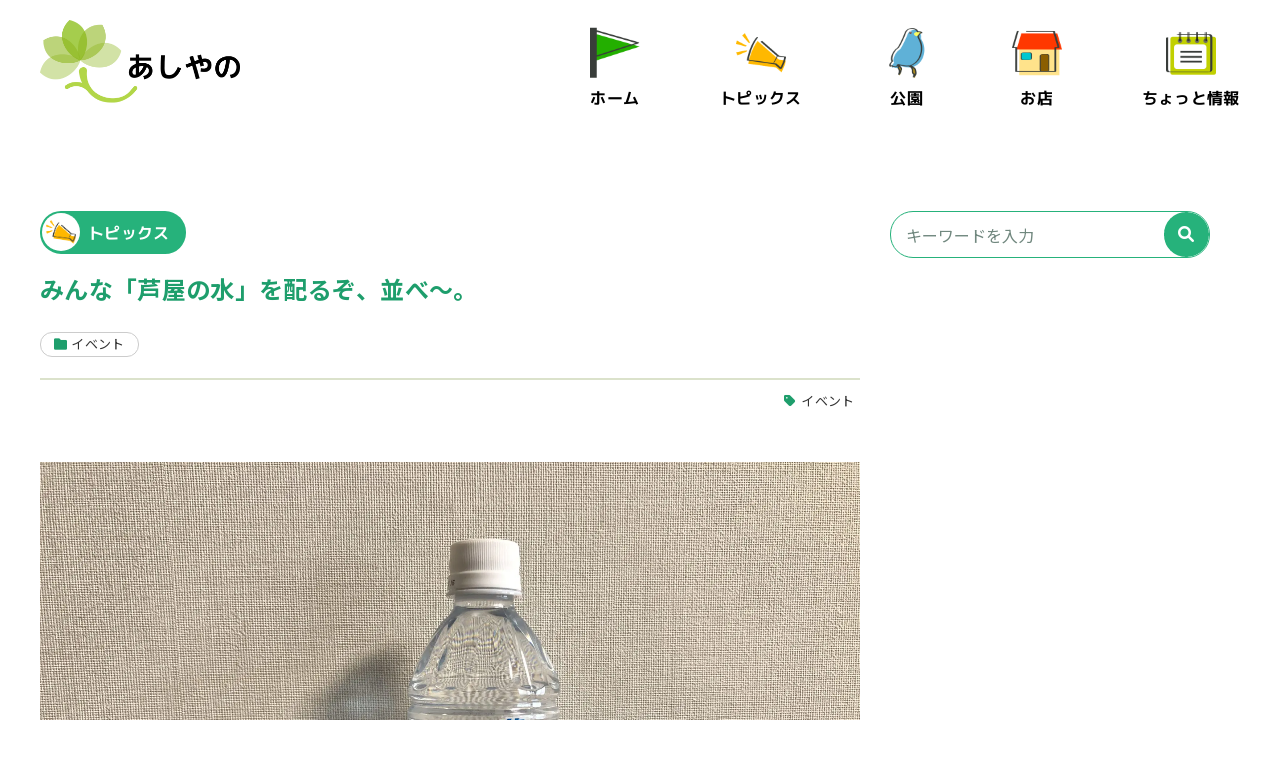

--- FILE ---
content_type: text/html; charset=UTF-8
request_url: https://ashiyano.life/topics/event-4/
body_size: 11307
content:
<!DOCTYPE html>
<html dir="ltr" lang="ja" prefix="og: https://ogp.me/ns#">
<head>
<meta charset="UTF-8">
<meta name="viewport" content="width=device-width,initial-scale=1">
<meta name="description" content="みんな「芦屋の水」を配るぞ、並べ～。 - あしやの - 芦屋で勝手に情報サイト">

<link rel="preconnect" href="https://fonts.gstatic.com" crossorigin>
<link rel="stylesheet" href="https://fonts.googleapis.com/css2?family=M+PLUS+1p:wght@700&family=Noto+Sans+JP:wght@400;500;700&display=swap">
<link rel="stylesheet" href="https://fonts.googleapis.com/css?family=M+PLUS+1p" >
<link rel="stylesheet" href="https://cdnjs.cloudflare.com/ajax/libs/font-awesome/6.1.1/css/all.min.css">
<link rel="stylesheet" href="https://ashiyano.life/cms/wp-content/themes/ashiyano/css/set.css" media="all">
<link rel="stylesheet" href="https://ashiyano.life/cms/wp-content/themes/ashiyano/css/common.css" media="all">
<link rel="stylesheet" href="https://ashiyano.life/cms/wp-content/themes/ashiyano/js/slick/slick.css" media="all">
<link rel="stylesheet" href="https://ashiyano.life/cms/wp-content/themes/ashiyano/js/slick/slick-theme.css" media="all">
<!-- InMobi Choice. Consent Manager Tag v3.0 (for TCF 2.2) -->
<script type="text/javascript" async=true>
(function() {
  var host = "www.themoneytizer.com";
  var element = document.createElement('script');
  var firstScript = document.getElementsByTagName('script')[0];
  var url = 'https://cmp.inmobi.com'
    .concat('/choice/', '6Fv0cGNfc_bw8', '/', host, '/choice.js?tag_version=V3');
  var uspTries = 0;
  var uspTriesLimit = 3;
  element.async = true;
  element.type = 'text/javascript';
  element.src = url;

  firstScript.parentNode.insertBefore(element, firstScript);

  function makeStub() {
    var TCF_LOCATOR_NAME = '__tcfapiLocator';
    var queue = [];
    var win = window;
    var cmpFrame;

    function addFrame() {
      var doc = win.document;
      var otherCMP = !!(win.frames[TCF_LOCATOR_NAME]);

      if (!otherCMP) {
        if (doc.body) {
          var iframe = doc.createElement('iframe');

          iframe.style.cssText = 'display:none';
          iframe.name = TCF_LOCATOR_NAME;
          doc.body.appendChild(iframe);
        } else {
          setTimeout(addFrame, 5);
        }
      }
      return !otherCMP;
    }

    function tcfAPIHandler() {
      var gdprApplies;
      var args = arguments;

      if (!args.length) {
        return queue;
      } else if (args[0] === 'setGdprApplies') {
        if (
          args.length > 3 &&
          args[2] === 2 &&
          typeof args[3] === 'boolean'
        ) {
          gdprApplies = args[3];
          if (typeof args[2] === 'function') {
            args[2]('set', true);
          }
        }
      } else if (args[0] === 'ping') {
        var retr = {
          gdprApplies: gdprApplies,
          cmpLoaded: false,
          cmpStatus: 'stub'
        };

        if (typeof args[2] === 'function') {
          args[2](retr);
        }
      } else {
        if(args[0] === 'init' && typeof args[3] === 'object') {
          args[3] = Object.assign(args[3], { tag_version: 'V3' });
        }
        queue.push(args);
      }
    }

    function postMessageEventHandler(event) {
      var msgIsString = typeof event.data === 'string';
      var json = {};

      try {
        if (msgIsString) {
          json = JSON.parse(event.data);
        } else {
          json = event.data;
        }
      } catch (ignore) {}

      var payload = json.__tcfapiCall;

      if (payload) {
        window.__tcfapi(
          payload.command,
          payload.version,
          function(retValue, success) {
            var returnMsg = {
              __tcfapiReturn: {
                returnValue: retValue,
                success: success,
                callId: payload.callId
              }
            };
            if (msgIsString) {
              returnMsg = JSON.stringify(returnMsg);
            }
            if (event && event.source && event.source.postMessage) {
              event.source.postMessage(returnMsg, '*');
            }
          },
          payload.parameter
        );
      }
    }

    while (win) {
      try {
        if (win.frames[TCF_LOCATOR_NAME]) {
          cmpFrame = win;
          break;
        }
      } catch (ignore) {}

      if (win === window.top) {
        break;
      }
      win = win.parent;
    }
    if (!cmpFrame) {
      addFrame();
      win.__tcfapi = tcfAPIHandler;
      win.addEventListener('message', postMessageEventHandler, false);
    }
  };

  makeStub();

  var uspStubFunction = function() {
    var arg = arguments;
    if (typeof window.__uspapi !== uspStubFunction) {
      setTimeout(function() {
        if (typeof window.__uspapi !== 'undefined') {
          window.__uspapi.apply(window.__uspapi, arg);
        }
      }, 500);
    }
  };

  var checkIfUspIsReady = function() {
    uspTries++;
    if (window.__uspapi === uspStubFunction && uspTries < uspTriesLimit) {
      console.warn('USP is not accessible');
    } else {
      clearInterval(uspInterval);
    }
  };

  if (typeof window.__uspapi === 'undefined') {
    window.__uspapi = uspStubFunction;
    var uspInterval = setInterval(checkIfUspIsReady, 6000);
  }
})();
</script>
<!-- End InMobi Choice. Consent Manager Tag v3.0 (for TCF 2.2) -->
	<!-- Google Tag Manager --> 
<script>(function(w,d,s,l,i){w[l]=w[l]||[];w[l].push({'gtm.start':
new Date().getTime(),event:'gtm.js'});var f=d.getElementsByTagName(s)[0],
j=d.createElement(s),dl=l!='dataLayer'?'&l='+l:'';j.async=true;j.src=
'https://www.googletagmanager.com/gtm.js?id='+i+dl;f.parentNode.insertBefore(j,f);
})(window,document,'script','dataLayer','GTM-5WVZTR2');</script> 
<!-- End Google Tag Manager --> 
<script async src="https://pagead2.googlesyndication.com/pagead/js/adsbygoogle.js"></script>
<script>
  (adsbygoogle = window.adsbygoogle || []).push({
    google_ad_client: "ca-pub-6334795047308217",
    enable_page_level_ads: true
  });
</script>	
<script src="//kitchen.juicer.cc/?color=qQ9GzRu6MSE=" async></script>

	
		<style>img:is([sizes="auto" i], [sizes^="auto," i]) { contain-intrinsic-size: 3000px 1500px }</style>
	
		<!-- All in One SEO 4.9.3 - aioseo.com -->
		<title>みんな「芦屋の水」を配るぞ、並べ～。 - あしやの</title>
	<meta name="robots" content="max-image-preview:large" />
	<link rel="canonical" href="https://ashiyano.life/topics/event-4/" />
	<meta name="generator" content="All in One SEO (AIOSEO) 4.9.3" />
		<meta property="og:locale" content="ja_JP" />
		<meta property="og:site_name" content="あしやの - 芦屋で勝手に情報サイト" />
		<meta property="og:type" content="article" />
		<meta property="og:title" content="みんな「芦屋の水」を配るぞ、並べ～。 - あしやの" />
		<meta property="og:url" content="https://ashiyano.life/topics/event-4/" />
		<meta property="og:image" content="https://ashiyano.life/cms/wp-content/uploads/2019/08/IMG_8649.jpg" />
		<meta property="og:image:secure_url" content="https://ashiyano.life/cms/wp-content/uploads/2019/08/IMG_8649.jpg" />
		<meta property="og:image:width" content="2260" />
		<meta property="og:image:height" content="1695" />
		<meta property="article:published_time" content="2019-08-02T01:52:11+00:00" />
		<meta property="article:modified_time" content="2020-04-14T07:06:30+00:00" />
		<meta name="twitter:card" content="summary_large_image" />
		<meta name="twitter:title" content="みんな「芦屋の水」を配るぞ、並べ～。 - あしやの" />
		<meta name="twitter:image" content="https://ashiyano.life/cms/wp-content/uploads/2019/08/IMG_8649.jpg" />
		<script type="application/ld+json" class="aioseo-schema">
			{"@context":"https:\/\/schema.org","@graph":[{"@type":"BreadcrumbList","@id":"https:\/\/ashiyano.life\/topics\/event-4\/#breadcrumblist","itemListElement":[{"@type":"ListItem","@id":"https:\/\/ashiyano.life#listItem","position":1,"name":"Home","item":"https:\/\/ashiyano.life","nextItem":{"@type":"ListItem","@id":"https:\/\/ashiyano.life\/topics\/#listItem","name":"\u30c8\u30d4\u30c3\u30af\u30b9"}},{"@type":"ListItem","@id":"https:\/\/ashiyano.life\/topics\/#listItem","position":2,"name":"\u30c8\u30d4\u30c3\u30af\u30b9","item":"https:\/\/ashiyano.life\/topics\/","nextItem":{"@type":"ListItem","@id":"https:\/\/ashiyano.life\/genre\/event\/#listItem","name":"\u30a4\u30d9\u30f3\u30c8"},"previousItem":{"@type":"ListItem","@id":"https:\/\/ashiyano.life#listItem","name":"Home"}},{"@type":"ListItem","@id":"https:\/\/ashiyano.life\/genre\/event\/#listItem","position":3,"name":"\u30a4\u30d9\u30f3\u30c8","item":"https:\/\/ashiyano.life\/genre\/event\/","nextItem":{"@type":"ListItem","@id":"https:\/\/ashiyano.life\/topics\/event-4\/#listItem","name":"\u307f\u3093\u306a\u300c\u82a6\u5c4b\u306e\u6c34\u300d\u3092\u914d\u308b\u305e\u3001\u4e26\u3079\uff5e\u3002"},"previousItem":{"@type":"ListItem","@id":"https:\/\/ashiyano.life\/topics\/#listItem","name":"\u30c8\u30d4\u30c3\u30af\u30b9"}},{"@type":"ListItem","@id":"https:\/\/ashiyano.life\/topics\/event-4\/#listItem","position":4,"name":"\u307f\u3093\u306a\u300c\u82a6\u5c4b\u306e\u6c34\u300d\u3092\u914d\u308b\u305e\u3001\u4e26\u3079\uff5e\u3002","previousItem":{"@type":"ListItem","@id":"https:\/\/ashiyano.life\/genre\/event\/#listItem","name":"\u30a4\u30d9\u30f3\u30c8"}}]},{"@type":"Organization","@id":"https:\/\/ashiyano.life\/#organization","name":"\u3042\u3057\u3084\u306e","description":"\u82a6\u5c4b\u3067\u52dd\u624b\u306b\u60c5\u5831\u30b5\u30a4\u30c8","url":"https:\/\/ashiyano.life\/"},{"@type":"WebPage","@id":"https:\/\/ashiyano.life\/topics\/event-4\/#webpage","url":"https:\/\/ashiyano.life\/topics\/event-4\/","name":"\u307f\u3093\u306a\u300c\u82a6\u5c4b\u306e\u6c34\u300d\u3092\u914d\u308b\u305e\u3001\u4e26\u3079\uff5e\u3002 - \u3042\u3057\u3084\u306e","inLanguage":"ja","isPartOf":{"@id":"https:\/\/ashiyano.life\/#website"},"breadcrumb":{"@id":"https:\/\/ashiyano.life\/topics\/event-4\/#breadcrumblist"},"datePublished":"2019-08-02T10:52:11+09:00","dateModified":"2020-04-14T16:06:30+09:00"},{"@type":"WebSite","@id":"https:\/\/ashiyano.life\/#website","url":"https:\/\/ashiyano.life\/","name":"\u3042\u3057\u3084\u306e","description":"\u82a6\u5c4b\u3067\u52dd\u624b\u306b\u60c5\u5831\u30b5\u30a4\u30c8","inLanguage":"ja","publisher":{"@id":"https:\/\/ashiyano.life\/#organization"}}]}
		</script>
		<!-- All in One SEO -->

<link rel='stylesheet' id='wp-block-library-css' href='https://ashiyano.life/cms/wp-includes/css/dist/block-library/style.min.css?ver=6.8.3' type='text/css' media='all' />
<style id='classic-theme-styles-inline-css' type='text/css'>
/*! This file is auto-generated */
.wp-block-button__link{color:#fff;background-color:#32373c;border-radius:9999px;box-shadow:none;text-decoration:none;padding:calc(.667em + 2px) calc(1.333em + 2px);font-size:1.125em}.wp-block-file__button{background:#32373c;color:#fff;text-decoration:none}
</style>
<link rel='stylesheet' id='aioseo/css/src/vue/standalone/blocks/table-of-contents/global.scss-css' href='https://ashiyano.life/cms/wp-content/plugins/all-in-one-seo-pack/dist/Lite/assets/css/table-of-contents/global.e90f6d47.css?ver=4.9.3' type='text/css' media='all' />
<style id='global-styles-inline-css' type='text/css'>
:root{--wp--preset--aspect-ratio--square: 1;--wp--preset--aspect-ratio--4-3: 4/3;--wp--preset--aspect-ratio--3-4: 3/4;--wp--preset--aspect-ratio--3-2: 3/2;--wp--preset--aspect-ratio--2-3: 2/3;--wp--preset--aspect-ratio--16-9: 16/9;--wp--preset--aspect-ratio--9-16: 9/16;--wp--preset--color--black: #000000;--wp--preset--color--cyan-bluish-gray: #abb8c3;--wp--preset--color--white: #ffffff;--wp--preset--color--pale-pink: #f78da7;--wp--preset--color--vivid-red: #cf2e2e;--wp--preset--color--luminous-vivid-orange: #ff6900;--wp--preset--color--luminous-vivid-amber: #fcb900;--wp--preset--color--light-green-cyan: #7bdcb5;--wp--preset--color--vivid-green-cyan: #00d084;--wp--preset--color--pale-cyan-blue: #8ed1fc;--wp--preset--color--vivid-cyan-blue: #0693e3;--wp--preset--color--vivid-purple: #9b51e0;--wp--preset--gradient--vivid-cyan-blue-to-vivid-purple: linear-gradient(135deg,rgba(6,147,227,1) 0%,rgb(155,81,224) 100%);--wp--preset--gradient--light-green-cyan-to-vivid-green-cyan: linear-gradient(135deg,rgb(122,220,180) 0%,rgb(0,208,130) 100%);--wp--preset--gradient--luminous-vivid-amber-to-luminous-vivid-orange: linear-gradient(135deg,rgba(252,185,0,1) 0%,rgba(255,105,0,1) 100%);--wp--preset--gradient--luminous-vivid-orange-to-vivid-red: linear-gradient(135deg,rgba(255,105,0,1) 0%,rgb(207,46,46) 100%);--wp--preset--gradient--very-light-gray-to-cyan-bluish-gray: linear-gradient(135deg,rgb(238,238,238) 0%,rgb(169,184,195) 100%);--wp--preset--gradient--cool-to-warm-spectrum: linear-gradient(135deg,rgb(74,234,220) 0%,rgb(151,120,209) 20%,rgb(207,42,186) 40%,rgb(238,44,130) 60%,rgb(251,105,98) 80%,rgb(254,248,76) 100%);--wp--preset--gradient--blush-light-purple: linear-gradient(135deg,rgb(255,206,236) 0%,rgb(152,150,240) 100%);--wp--preset--gradient--blush-bordeaux: linear-gradient(135deg,rgb(254,205,165) 0%,rgb(254,45,45) 50%,rgb(107,0,62) 100%);--wp--preset--gradient--luminous-dusk: linear-gradient(135deg,rgb(255,203,112) 0%,rgb(199,81,192) 50%,rgb(65,88,208) 100%);--wp--preset--gradient--pale-ocean: linear-gradient(135deg,rgb(255,245,203) 0%,rgb(182,227,212) 50%,rgb(51,167,181) 100%);--wp--preset--gradient--electric-grass: linear-gradient(135deg,rgb(202,248,128) 0%,rgb(113,206,126) 100%);--wp--preset--gradient--midnight: linear-gradient(135deg,rgb(2,3,129) 0%,rgb(40,116,252) 100%);--wp--preset--font-size--small: 13px;--wp--preset--font-size--medium: 20px;--wp--preset--font-size--large: 36px;--wp--preset--font-size--x-large: 42px;--wp--preset--spacing--20: 0.44rem;--wp--preset--spacing--30: 0.67rem;--wp--preset--spacing--40: 1rem;--wp--preset--spacing--50: 1.5rem;--wp--preset--spacing--60: 2.25rem;--wp--preset--spacing--70: 3.38rem;--wp--preset--spacing--80: 5.06rem;--wp--preset--shadow--natural: 6px 6px 9px rgba(0, 0, 0, 0.2);--wp--preset--shadow--deep: 12px 12px 50px rgba(0, 0, 0, 0.4);--wp--preset--shadow--sharp: 6px 6px 0px rgba(0, 0, 0, 0.2);--wp--preset--shadow--outlined: 6px 6px 0px -3px rgba(255, 255, 255, 1), 6px 6px rgba(0, 0, 0, 1);--wp--preset--shadow--crisp: 6px 6px 0px rgba(0, 0, 0, 1);}:where(.is-layout-flex){gap: 0.5em;}:where(.is-layout-grid){gap: 0.5em;}body .is-layout-flex{display: flex;}.is-layout-flex{flex-wrap: wrap;align-items: center;}.is-layout-flex > :is(*, div){margin: 0;}body .is-layout-grid{display: grid;}.is-layout-grid > :is(*, div){margin: 0;}:where(.wp-block-columns.is-layout-flex){gap: 2em;}:where(.wp-block-columns.is-layout-grid){gap: 2em;}:where(.wp-block-post-template.is-layout-flex){gap: 1.25em;}:where(.wp-block-post-template.is-layout-grid){gap: 1.25em;}.has-black-color{color: var(--wp--preset--color--black) !important;}.has-cyan-bluish-gray-color{color: var(--wp--preset--color--cyan-bluish-gray) !important;}.has-white-color{color: var(--wp--preset--color--white) !important;}.has-pale-pink-color{color: var(--wp--preset--color--pale-pink) !important;}.has-vivid-red-color{color: var(--wp--preset--color--vivid-red) !important;}.has-luminous-vivid-orange-color{color: var(--wp--preset--color--luminous-vivid-orange) !important;}.has-luminous-vivid-amber-color{color: var(--wp--preset--color--luminous-vivid-amber) !important;}.has-light-green-cyan-color{color: var(--wp--preset--color--light-green-cyan) !important;}.has-vivid-green-cyan-color{color: var(--wp--preset--color--vivid-green-cyan) !important;}.has-pale-cyan-blue-color{color: var(--wp--preset--color--pale-cyan-blue) !important;}.has-vivid-cyan-blue-color{color: var(--wp--preset--color--vivid-cyan-blue) !important;}.has-vivid-purple-color{color: var(--wp--preset--color--vivid-purple) !important;}.has-black-background-color{background-color: var(--wp--preset--color--black) !important;}.has-cyan-bluish-gray-background-color{background-color: var(--wp--preset--color--cyan-bluish-gray) !important;}.has-white-background-color{background-color: var(--wp--preset--color--white) !important;}.has-pale-pink-background-color{background-color: var(--wp--preset--color--pale-pink) !important;}.has-vivid-red-background-color{background-color: var(--wp--preset--color--vivid-red) !important;}.has-luminous-vivid-orange-background-color{background-color: var(--wp--preset--color--luminous-vivid-orange) !important;}.has-luminous-vivid-amber-background-color{background-color: var(--wp--preset--color--luminous-vivid-amber) !important;}.has-light-green-cyan-background-color{background-color: var(--wp--preset--color--light-green-cyan) !important;}.has-vivid-green-cyan-background-color{background-color: var(--wp--preset--color--vivid-green-cyan) !important;}.has-pale-cyan-blue-background-color{background-color: var(--wp--preset--color--pale-cyan-blue) !important;}.has-vivid-cyan-blue-background-color{background-color: var(--wp--preset--color--vivid-cyan-blue) !important;}.has-vivid-purple-background-color{background-color: var(--wp--preset--color--vivid-purple) !important;}.has-black-border-color{border-color: var(--wp--preset--color--black) !important;}.has-cyan-bluish-gray-border-color{border-color: var(--wp--preset--color--cyan-bluish-gray) !important;}.has-white-border-color{border-color: var(--wp--preset--color--white) !important;}.has-pale-pink-border-color{border-color: var(--wp--preset--color--pale-pink) !important;}.has-vivid-red-border-color{border-color: var(--wp--preset--color--vivid-red) !important;}.has-luminous-vivid-orange-border-color{border-color: var(--wp--preset--color--luminous-vivid-orange) !important;}.has-luminous-vivid-amber-border-color{border-color: var(--wp--preset--color--luminous-vivid-amber) !important;}.has-light-green-cyan-border-color{border-color: var(--wp--preset--color--light-green-cyan) !important;}.has-vivid-green-cyan-border-color{border-color: var(--wp--preset--color--vivid-green-cyan) !important;}.has-pale-cyan-blue-border-color{border-color: var(--wp--preset--color--pale-cyan-blue) !important;}.has-vivid-cyan-blue-border-color{border-color: var(--wp--preset--color--vivid-cyan-blue) !important;}.has-vivid-purple-border-color{border-color: var(--wp--preset--color--vivid-purple) !important;}.has-vivid-cyan-blue-to-vivid-purple-gradient-background{background: var(--wp--preset--gradient--vivid-cyan-blue-to-vivid-purple) !important;}.has-light-green-cyan-to-vivid-green-cyan-gradient-background{background: var(--wp--preset--gradient--light-green-cyan-to-vivid-green-cyan) !important;}.has-luminous-vivid-amber-to-luminous-vivid-orange-gradient-background{background: var(--wp--preset--gradient--luminous-vivid-amber-to-luminous-vivid-orange) !important;}.has-luminous-vivid-orange-to-vivid-red-gradient-background{background: var(--wp--preset--gradient--luminous-vivid-orange-to-vivid-red) !important;}.has-very-light-gray-to-cyan-bluish-gray-gradient-background{background: var(--wp--preset--gradient--very-light-gray-to-cyan-bluish-gray) !important;}.has-cool-to-warm-spectrum-gradient-background{background: var(--wp--preset--gradient--cool-to-warm-spectrum) !important;}.has-blush-light-purple-gradient-background{background: var(--wp--preset--gradient--blush-light-purple) !important;}.has-blush-bordeaux-gradient-background{background: var(--wp--preset--gradient--blush-bordeaux) !important;}.has-luminous-dusk-gradient-background{background: var(--wp--preset--gradient--luminous-dusk) !important;}.has-pale-ocean-gradient-background{background: var(--wp--preset--gradient--pale-ocean) !important;}.has-electric-grass-gradient-background{background: var(--wp--preset--gradient--electric-grass) !important;}.has-midnight-gradient-background{background: var(--wp--preset--gradient--midnight) !important;}.has-small-font-size{font-size: var(--wp--preset--font-size--small) !important;}.has-medium-font-size{font-size: var(--wp--preset--font-size--medium) !important;}.has-large-font-size{font-size: var(--wp--preset--font-size--large) !important;}.has-x-large-font-size{font-size: var(--wp--preset--font-size--x-large) !important;}
:where(.wp-block-post-template.is-layout-flex){gap: 1.25em;}:where(.wp-block-post-template.is-layout-grid){gap: 1.25em;}
:where(.wp-block-columns.is-layout-flex){gap: 2em;}:where(.wp-block-columns.is-layout-grid){gap: 2em;}
:root :where(.wp-block-pullquote){font-size: 1.5em;line-height: 1.6;}
</style>
<link rel='stylesheet' id='contact-form-7-css' href='https://ashiyano.life/cms/wp-content/plugins/contact-form-7/includes/css/styles.css?ver=6.1.4' type='text/css' media='all' />
<link rel='stylesheet' id='jquery-ui-dialog-min-css-css' href='https://ashiyano.life/cms/wp-includes/css/jquery-ui-dialog.min.css?ver=6.8.3' type='text/css' media='all' />
<link rel='stylesheet' id='contact-form-7-confirm-plus-css' href='https://ashiyano.life/cms/wp-content/plugins/confirm-plus-contact-form-7/assets/css/styles.css?ver=20240705_070008' type='text/css' media='all' />
<script type="text/javascript" src="https://ashiyano.life/cms/wp-includes/js/jquery/jquery.min.js?ver=3.7.1" id="jquery-core-js"></script>
<script type="text/javascript" src="https://ashiyano.life/cms/wp-includes/js/jquery/jquery-migrate.min.js?ver=3.4.1" id="jquery-migrate-js"></script>
<link rel="https://api.w.org/" href="https://ashiyano.life/wp-json/" /><link rel="alternate" title="JSON" type="application/json" href="https://ashiyano.life/wp-json/wp/v2/topics/1043" /><link rel='shortlink' href='https://ashiyano.life/?p=1043' />
<link rel="alternate" title="oEmbed (JSON)" type="application/json+oembed" href="https://ashiyano.life/wp-json/oembed/1.0/embed?url=https%3A%2F%2Fashiyano.life%2Ftopics%2Fevent-4%2F" />
<link rel="alternate" title="oEmbed (XML)" type="text/xml+oembed" href="https://ashiyano.life/wp-json/oembed/1.0/embed?url=https%3A%2F%2Fashiyano.life%2Ftopics%2Fevent-4%2F&#038;format=xml" />
<script type="text/javascript">
	window._se_plugin_version = '8.1.9';
</script>
<link rel="apple-touch-icon" sizes="180x180" href="/cms/wp-content/uploads/fbrfg/apple-touch-icon.png">
<link rel="icon" type="image/png" sizes="32x32" href="/cms/wp-content/uploads/fbrfg/favicon-32x32.png">
<link rel="icon" type="image/png" sizes="16x16" href="/cms/wp-content/uploads/fbrfg/favicon-16x16.png">
<link rel="manifest" href="/cms/wp-content/uploads/fbrfg/site.webmanifest">
<link rel="mask-icon" href="/cms/wp-content/uploads/fbrfg/safari-pinned-tab.svg" color="#5bbad5">
<link rel="shortcut icon" href="/cms/wp-content/uploads/fbrfg/favicon.ico">
<meta name="msapplication-TileColor" content="#00aba9">
<meta name="msapplication-config" content="/cms/wp-content/uploads/fbrfg/browserconfig.xml">
<meta name="theme-color" content="#ffffff"><style>.wp-block-gallery.is-cropped .blocks-gallery-item picture{height:100%;width:100%;}</style>
</head>
<body >

<!-- Google Tag Manager (noscript) -->
<noscript>
<iframe src="https://www.googletagmanager.com/ns.html?id=GTM-5WVZTR2"
height="0" width="0" style="display:none;visibility:hidden"></iframe>
</noscript>
<!-- End Google Tag Manager (noscript) -->
<header id="header">
  <p><a href="/"><picture><source srcset="https://ashiyano.life/cms/wp-content/themes/ashiyano/img/logo.png.webp"  type="image/webp"><img src="https://ashiyano.life/cms/wp-content/themes/ashiyano/img/logo.png" alt="芦屋で勝手に情報サイト あしやの" class="logo" data-eio="p"></picture></a></p>
  <div class="openbtn"><span></span><span></span><span></span></div>
  <nav id="gnav">
    <p class="txtc"><picture><source srcset="https://ashiyano.life/cms/wp-content/themes/ashiyano/img/logo.png.webp"  type="image/webp"><img src="https://ashiyano.life/cms/wp-content/themes/ashiyano/img/logo.png" alt="芦屋で勝手に情報サイト あしやの" class="pcno logo" data-eio="p"></picture></p>
    <div class="searchBox pcno">
      <form action="https://ashiyano.life/" class="search">
  <input name="s" type="text" placeholder="キーワードを入力">
  <button type="submit" aria-label="検索"></button>
</form>
    </div>
    <ul class="mpl">
      <li><a href="https://ashiyano.life/" class="gn01">ホーム</a></li>
      <li><a href="https://ashiyano.life/topics/" class="gn02">トピックス</a></li>
      <li><a href="https://ashiyano.life/park/" class="gn03">公園</a></li>
      <li><a href="https://ashiyano.life/shop/" class="gn04">お店</a></li>
      <li><a href="https://ashiyano.life/contactbook/" class="gn05">ちょっと情報</a></li>
    </ul>
  </nav>
</header>
<div class="wrapper"><main id="entry">
  <section>
    <div class="entryHeader">
      <p class="parent topics mpl">トピックス</p>
      <h1>
        みんな「芦屋の水」を配るぞ、並べ～。      </h1>
      <div class="data">
                <p class="child">イベント</p>
                <!--p class="day">
          2019/08/02        </p-->
      </div>
      <ul class="tagList">
                <li><a href="https://ashiyano.life/genre/event/">イベント</a></li>
                      </ul>
    </div>
        <div class="mainImage"><picture><source srcset="https://ashiyano.life/cms/wp-content/uploads/2019/08/IMG_8649.jpg.webp"  type="image/webp"><img src="https://ashiyano.life/cms/wp-content/uploads/2019/08/IMG_8649.jpg" alt="みんな「芦屋の水」を配るぞ、並べ～。" data-eio="p" /></picture> </div>
        <div class="postBlock">
      <h2>
    概要  </h2>
          <p class="flexible_alignleft">
    毎年8月1日から8月7日までの一週間にわたり、国土交通省、都道府県をはじめ各市町村の水道事業体が様々な広報活動等の運動をとして「水の週間」が実施されています。<br />
<br />
「水の週間」の取組として、水道水の安全性やおいしさを市民の皆さまに実感していただくため、ボトル水「芦屋の水」の配布と、各種水の飲み比べ、アンケート調査を行ないます！<br />
<br />
日時:令和元年8月7日（水曜日）<br />
<br />
1）午前10時～11時<br />
<br />
2）午後2時～3時<br />
<br />
3）午後5時30分～6時30分<br />
<br />
場所:芦屋市庁舎北館前  </p>
          <div class="map">
    <iframe src="https://www.google.com/maps/embed?pb=!1m18!1m12!1m3!1d3279.129890034654!2d135.30223910122837!3d34.72712018033174!2m3!1f0!2f0!3f0!3m2!1i1024!2i768!4f13.1!3m3!1m2!1s0x6000f2d1f841760d%3A0x7cd1164b6bb8ac49!2z6Iqm5bGL5biC5b255omA!5e0!3m2!1sja!2sjp!4v1564710670877!5m2!1sja!2sjp" width="600" height="450" frameborder="0" style="border:0" allowfullscreen></iframe>  </div>
              <a href="http://www.city.ashiya.lg.jp/suidou/suidosyukan.html" target="_blank" class="linkBtn fade mpl" style="color: #FFFFFF; background-color: #35cc91;">
    詳しくはこちら    </a>
        </div>
  </section>
      <div class="entryBk"> <a href="javascript:history.back()" class="more mpl">BACK</a> </div>
  <section class="ftcontact">
  <h2>あしや情報、随時募集中！</h2>
  <p>イベントの紹介、情報の追加は無料です。</p>
  <a href="https://ashiyano.life/contact/" class="more mpl">ご依頼はこちらから</a>
  <p class="indent">※掲載している情報は掲載当時の情報となります。最新の情報に関しては各イベント責任者や店舗にお問い合わせください。</p>
</section>
</main>
<aside>
    <div class="searchBox mbno">
    <form action="https://ashiyano.life/" class="search">
  <input name="s" type="text" placeholder="キーワードを入力">
  <button type="submit" aria-label="検索"></button>
</form>
  </div>
  <section class="sidebarAd">
      <div>
    <script async src="https://pagead2.googlesyndication.com/pagead/js/adsbygoogle.js?client=ca-pub-6334795047308217"
     crossorigin="anonymous"></script>
<!-- 右側メニュー -->
<ins class="adsbygoogle"
     style="display:block"
     data-ad-client="ca-pub-6334795047308217"
     data-ad-slot="6176170690"
     data-ad-format="auto"
     data-full-width-responsive="true"></ins>
<script>
     (adsbygoogle = window.adsbygoogle || []).push({});
</script>  </div>
        <div>
    <script async src="https://pagead2.googlesyndication.com/pagead/js/adsbygoogle.js?client=ca-pub-6334795047308217"
     crossorigin="anonymous"></script>
<!-- 右側メニュー -->
<ins class="adsbygoogle"
     style="display:block"
     data-ad-client="ca-pub-6334795047308217"
     data-ad-slot="6176170690"
     data-ad-format="auto"
     data-full-width-responsive="true"></ins>
<script>
     (adsbygoogle = window.adsbygoogle || []).push({});
</script>  </div>
    </section>
      <div class="tagAll">
    <h3 class="mpl">話題のタグからチェック！！</h3>
    <ul class="tagList">
                  <li><a href="https://ashiyano.life/topics_tag/2026%e5%b9%b41%e6%9c%88%e3%81%ae%e3%82%a4%e3%83%99%e3%83%b3%e3%83%88/">2026年1月のイベント</a></li>
                  <li><a href="https://ashiyano.life/topics_tag/2026%e5%b9%b42%e6%9c%88%e3%81%ae%e3%82%a4%e3%83%99%e3%83%b3%e3%83%88/">2026年2月のイベント</a></li>
                  <li><a href="https://ashiyano.life/topics_tag/2026%e5%b9%b43%e6%9c%88%e3%81%ae%e3%82%a4%e3%83%99%e3%83%b3%e3%83%88/">2026年3月のイベント</a></li>
          </ul>
  </div>
    <div class="category">
    <h3 class="topics mpl"><a href="https://ashiyano.life/topics/">トピックス</a></h3>
    <span class="acBtn"></span>
    <ul class="categoryLink">
            <li><a href="https://ashiyano.life/genre/meal/" rel="bookmark">ランチ・テイクアウト・グルメ</a></li>
            <li><a href="https://ashiyano.life/genre/spot/" rel="bookmark">スポット</a></li>
            <li><a href="https://ashiyano.life/genre/open/" rel="bookmark">開店情報</a></li>
            <li><a href="https://ashiyano.life/genre/close/" rel="bookmark">閉店情報</a></li>
            <li><a href="https://ashiyano.life/genre/osusume/" rel="bookmark">おすすめ</a></li>
            <li><a href="https://ashiyano.life/genre/event/" rel="bookmark">イベント</a></li>
            <li><a href="https://ashiyano.life/genre/news/" rel="bookmark">ニュース</a></li>
          </ul>
  </div>
  <div class="category">
    <h3 class="park mpl"><a href="https://ashiyano.life/park/">公園</a></h3>
    <span class="acBtn"></span>
    <ul>
            <li><a href="https://ashiyano.life/area/kita_ashiya/" rel="bookmark">北芦屋</a></li>
            <li><a href="https://ashiyano.life/area/naka_ashiya/" rel="bookmark">中芦屋</a></li>
            <li><a href="https://ashiyano.life/area/minami_ashiya/" rel="bookmark">南芦屋</a></li>
          </ul>
  </div>
  <div class="category">
    <h3 class="shop mpl"><a href="https://ashiyano.life/shop/">お店</a></h3>
    <span class="acBtn"></span>
    <ul>
            <li><a href="https://ashiyano.life/genre_shop/%e5%bb%ba%e7%89%a9/" rel="bookmark">建物</a></li>
            <li><a href="https://ashiyano.life/genre_shop/%e5%85%ac%e5%85%b1%e6%96%bd%e8%a8%ad/" rel="bookmark">公共施設</a></li>
            <li><a href="https://ashiyano.life/genre_shop/%e6%b5%b7%e5%b2%b8/" rel="bookmark">海岸</a></li>
            <li><a href="https://ashiyano.life/genre_shop/%e6%95%91%e6%80%a5%e3%83%bb%e6%b6%88%e9%98%b2/" rel="bookmark">救急・消防</a></li>
            <li><a href="https://ashiyano.life/genre_shop/%e5%8f%a4%e5%a2%b3/" rel="bookmark">古墳</a></li>
            <li><a href="https://ashiyano.life/genre_shop/%e8%b2%a1%e5%9b%a3%e6%b3%95%e4%ba%ba/" rel="bookmark">財団法人</a></li>
            <li><a href="https://ashiyano.life/genre_shop/temples_shrines/" rel="bookmark">寺社・仏閣</a></li>
            <li><a href="https://ashiyano.life/genre_shop/%e5%9b%b3%e6%9b%b8%e9%a4%a8/" rel="bookmark">図書館</a></li>
            <li><a href="https://ashiyano.life/genre_shop/%e6%95%99%e4%bc%9a/" rel="bookmark">教会</a></li>
            <li><a href="https://ashiyano.life/genre_shop/museum/" rel="bookmark">美術館・博物館</a></li>
            <li><a href="https://ashiyano.life/genre_shop/syoukengaisya/" rel="bookmark">証券会社</a></li>
            <li><a href="https://ashiyano.life/genre_shop/hole/" rel="bookmark">ホール</a></li>
            <li><a href="https://ashiyano.life/genre_shop/softdrink/" rel="bookmark">ソフトドリンク専門店</a></li>
            <li><a href="https://ashiyano.life/genre_shop/gallery/" rel="bookmark">ギャラリー</a></li>
            <li><a href="https://ashiyano.life/genre_shop/insyoku/" rel="bookmark">飲食店</a></li>
            <li><a href="https://ashiyano.life/genre_shop/service/" rel="bookmark">サービス</a></li>
            <li><a href="https://ashiyano.life/genre_shop/%e4%b9%97%e3%82%8a%e7%89%a9/" rel="bookmark">乗り物</a></li>
            <li><a href="https://ashiyano.life/genre_shop/%e5%b0%8f%e5%a3%b2%e5%ba%97/" rel="bookmark">小売店</a></li>
            <li><a href="https://ashiyano.life/genre_shop/%e6%95%99%e8%82%b2%e3%83%bb%e6%95%99%e5%ae%a4/" rel="bookmark">教育・教室</a></li>
            <li><a href="https://ashiyano.life/genre_shop/%e3%83%9a%e3%83%83%e3%83%88%e9%96%a2%e9%80%a3/" rel="bookmark">ペット関連</a></li>
            <li><a href="https://ashiyano.life/genre_shop/%e7%be%8e%e5%ae%b9%e9%96%a2%e9%80%a3/" rel="bookmark">美容関連</a></li>
            <li><a href="https://ashiyano.life/genre_shop/%e5%8c%bb%e7%99%82%e6%96%bd%e8%a8%ad/" rel="bookmark">医療施設</a></li>
            <li><a href="https://ashiyano.life/genre_shop/%e4%bf%9d%e8%82%b2%e6%96%bd%e8%a8%ad/" rel="bookmark">保育施設</a></li>
            <li><a href="https://ashiyano.life/genre_shop/%e3%82%a2%e3%83%91%e3%83%ac%e3%83%ab/" rel="bookmark">アパレル</a></li>
            <li><a href="https://ashiyano.life/genre_shop/%e5%a3%ab%e6%a5%ad/" rel="bookmark">士業</a></li>
            <li><a href="https://ashiyano.life/genre_shop/%e3%83%87%e3%82%b6%e3%82%a4%e3%83%b3%e4%ba%8b%e5%8b%99%e6%89%80/" rel="bookmark">デザイン事務所</a></li>
            <li><a href="https://ashiyano.life/genre_shop/%e9%83%b5%e4%be%bf%e5%b1%80/" rel="bookmark">郵便局</a></li>
            <li><a href="https://ashiyano.life/genre_shop/%e3%82%b9%e3%83%9d%e3%83%bc%e3%83%84%e9%96%a2%e9%80%a3/" rel="bookmark">スポーツ関連</a></li>
            <li><a href="https://ashiyano.life/genre_shop/%e5%86%a0%e5%a9%9a%e8%91%ac%e7%a5%ad%e9%96%a2%e9%80%a3/" rel="bookmark">冠婚葬祭関連</a></li>
            <li><a href="https://ashiyano.life/genre_shop/%e4%bb%8b%e8%ad%b7%e6%96%bd%e8%a8%ad/" rel="bookmark">介護施設</a></li>
            <li><a href="https://ashiyano.life/genre_shop/%e9%8a%80%e8%a1%8c/" rel="bookmark">銀行</a></li>
            <li><a href="https://ashiyano.life/genre_shop/%e5%bb%ba%e7%af%89%e3%83%bb%e5%bb%ba%e8%a8%ad/" rel="bookmark">建築・建設</a></li>
            <li><a href="https://ashiyano.life/genre_shop/close/" rel="bookmark">クローズ</a></li>
          </ul>
  </div>
  <div class="category">
    <h3 class="tips mpl"><a href="https://ashiyano.life/contactbook/">ちょっと情報</a></h3>
    <span class="acBtn"></span>
    <ul>
            <li><a href="https://ashiyano.life/genre_contactbook/%e7%81%bd%e5%ae%b3/" rel="bookmark">災害</a></li>
            <li><a href="https://ashiyano.life/genre_contactbook/life/" rel="bookmark">生活</a></li>
            <li><a href="https://ashiyano.life/genre_contactbook/education/" rel="bookmark">教育</a></li>
          </ul>
  </div>
</aside>
<script async src="https://pagead2.googlesyndication.com/pagead/js/adsbygoogle.js"></script>
<!-- 記事センター --> 
<ins class="adsbygoogle"
    style="display:block"
    data-ad-client="ca-pub-6334795047308217"
    data-ad-slot="8467548817"
    data-ad-format="auto"
    data-full-width-responsive="true"></ins>
<script>
    (adsbygoogle = window.adsbygoogle || []).push({});
</script>
</div>

<footer> <picture><source srcset="https://ashiyano.life/cms/wp-content/themes/ashiyano/img/logo_wh.png.webp"  type="image/webp"><img src="https://ashiyano.life/cms/wp-content/themes/ashiyano/img/logo_wh.png" alt="芦屋で勝手に情報サイト あしやの" class="logo" data-eio="p"></picture>
  <ul>
    <li class="spno"><a href="https://ashiyano.life/" class="fade">ホーム</a></li>
    <li class="spno"><a href="https://ashiyano.life/topics/" class="fade">トピックス</a></li>
    <li class="spno"><a href="https://ashiyano.life/park/" class="fade">公園</a></li>
    <li class="spno"><a href="https://ashiyano.life/shop/" class="fade">お店</a></li>
    <li class="spno"><a href="https://ashiyano.life/contactbook/" class="fade">ちょっと情報</a></li>
    <li><a href="https://ashiyano.life/contact/" class="fade">お問い合わせ</a></li>
    <li><a href="https://ashiyano.life/privacypolicy/" class="fade">プライバシーポリシー</a></li>
  </ul>
  <p class="company"><picture><source srcset="https://ashiyano.life/cms/wp-content/themes/ashiyano/img/logo_80.png.webp"  type="image/webp"><img src="https://ashiyano.life/cms/wp-content/themes/ashiyano/img/logo_80.png" alt="プランニングオフィス ハチジュウマル" data-eio="p"></picture><br class="pcno">運営会社 プランニングオフィス ハチジュウマル</p>
  <p class="copyright">Copyright © 2023 あしやの All rights Reserved. </p>
  <a href="#header" id="page_top" class="mpl"><i class="fa-solid fa-arrow-turn-up"></i>pageTop</a> </footer>
<script src="https://ajax.googleapis.com/ajax/libs/jquery/3.5.1/jquery.min.js"></script> 
<script src="https://ashiyano.life/cms/wp-content/themes/ashiyano/js/slick/slick.min.js"></script> 
<script src="https://ashiyano.life/cms/wp-content/themes/ashiyano/js/jquery.matchHeight.js"></script> 
<script src="https://ashiyano.life/cms/wp-content/themes/ashiyano/js/common.js"></script>
<script type="speculationrules">
{"prefetch":[{"source":"document","where":{"and":[{"href_matches":"\/*"},{"not":{"href_matches":["\/cms\/wp-*.php","\/cms\/wp-admin\/*","\/cms\/wp-content\/uploads\/*","\/cms\/wp-content\/*","\/cms\/wp-content\/plugins\/*","\/cms\/wp-content\/themes\/ashiyano\/*","\/*\\?(.+)"]}},{"not":{"selector_matches":"a[rel~=\"nofollow\"]"}},{"not":{"selector_matches":".no-prefetch, .no-prefetch a"}}]},"eagerness":"conservative"}]}
</script>
<script type="text/javascript" src="https://ashiyano.life/cms/wp-includes/js/dist/hooks.min.js?ver=4d63a3d491d11ffd8ac6" id="wp-hooks-js"></script>
<script type="text/javascript" src="https://ashiyano.life/cms/wp-includes/js/dist/i18n.min.js?ver=5e580eb46a90c2b997e6" id="wp-i18n-js"></script>
<script type="text/javascript" id="wp-i18n-js-after">
/* <![CDATA[ */
wp.i18n.setLocaleData( { 'text direction\u0004ltr': [ 'ltr' ] } );
/* ]]> */
</script>
<script type="text/javascript" src="https://ashiyano.life/cms/wp-content/plugins/contact-form-7/includes/swv/js/index.js?ver=6.1.4" id="swv-js"></script>
<script type="text/javascript" id="contact-form-7-js-translations">
/* <![CDATA[ */
( function( domain, translations ) {
	var localeData = translations.locale_data[ domain ] || translations.locale_data.messages;
	localeData[""].domain = domain;
	wp.i18n.setLocaleData( localeData, domain );
} )( "contact-form-7", {"translation-revision-date":"2025-11-30 08:12:23+0000","generator":"GlotPress\/4.0.3","domain":"messages","locale_data":{"messages":{"":{"domain":"messages","plural-forms":"nplurals=1; plural=0;","lang":"ja_JP"},"This contact form is placed in the wrong place.":["\u3053\u306e\u30b3\u30f3\u30bf\u30af\u30c8\u30d5\u30a9\u30fc\u30e0\u306f\u9593\u9055\u3063\u305f\u4f4d\u7f6e\u306b\u7f6e\u304b\u308c\u3066\u3044\u307e\u3059\u3002"],"Error:":["\u30a8\u30e9\u30fc:"]}},"comment":{"reference":"includes\/js\/index.js"}} );
/* ]]> */
</script>
<script type="text/javascript" id="contact-form-7-js-before">
/* <![CDATA[ */
var wpcf7 = {
    "api": {
        "root": "https:\/\/ashiyano.life\/wp-json\/",
        "namespace": "contact-form-7\/v1"
    }
};
/* ]]> */
</script>
<script type="text/javascript" src="https://ashiyano.life/cms/wp-content/plugins/contact-form-7/includes/js/index.js?ver=6.1.4" id="contact-form-7-js"></script>
<script type="text/javascript" id="contact-form-7-confirm-plus-js-extra">
/* <![CDATA[ */
var data_arr = {"cfm_title_suffix":"\u78ba\u8a8d","cfm_btn":"\u78ba\u8a8d","cfm_btn_edit":"\u4fee\u6b63","cfm_btn_mail_send":"\u3053\u306e\u5185\u5bb9\u3067\u9001\u4fe1","checked_msg":"\u30c1\u30a7\u30c3\u30af\u3042\u308a"};
/* ]]> */
</script>
<script type="text/javascript" src="https://ashiyano.life/cms/wp-content/plugins/confirm-plus-contact-form-7/assets/js/scripts.js?ver=20240705_070008" id="contact-form-7-confirm-plus-js"></script>
<script type="text/javascript" src="https://ashiyano.life/cms/wp-includes/js/jquery/ui/core.min.js?ver=1.13.3" id="jquery-ui-core-js"></script>
<script type="text/javascript" src="https://ashiyano.life/cms/wp-includes/js/jquery/ui/mouse.min.js?ver=1.13.3" id="jquery-ui-mouse-js"></script>
<script type="text/javascript" src="https://ashiyano.life/cms/wp-includes/js/jquery/ui/resizable.min.js?ver=1.13.3" id="jquery-ui-resizable-js"></script>
<script type="text/javascript" src="https://ashiyano.life/cms/wp-includes/js/jquery/ui/draggable.min.js?ver=1.13.3" id="jquery-ui-draggable-js"></script>
<script type="text/javascript" src="https://ashiyano.life/cms/wp-includes/js/jquery/ui/controlgroup.min.js?ver=1.13.3" id="jquery-ui-controlgroup-js"></script>
<script type="text/javascript" src="https://ashiyano.life/cms/wp-includes/js/jquery/ui/checkboxradio.min.js?ver=1.13.3" id="jquery-ui-checkboxradio-js"></script>
<script type="text/javascript" src="https://ashiyano.life/cms/wp-includes/js/jquery/ui/button.min.js?ver=1.13.3" id="jquery-ui-button-js"></script>
<script type="text/javascript" src="https://ashiyano.life/cms/wp-includes/js/jquery/ui/dialog.min.js?ver=1.13.3" id="jquery-ui-dialog-js"></script>
</body></html>

--- FILE ---
content_type: text/html; charset=utf-8
request_url: https://www.google.com/recaptcha/api2/aframe
body_size: 267
content:
<!DOCTYPE HTML><html><head><meta http-equiv="content-type" content="text/html; charset=UTF-8"></head><body><script nonce="JGXn_GU-4IEBeeeDYzzirg">/** Anti-fraud and anti-abuse applications only. See google.com/recaptcha */ try{var clients={'sodar':'https://pagead2.googlesyndication.com/pagead/sodar?'};window.addEventListener("message",function(a){try{if(a.source===window.parent){var b=JSON.parse(a.data);var c=clients[b['id']];if(c){var d=document.createElement('img');d.src=c+b['params']+'&rc='+(localStorage.getItem("rc::a")?sessionStorage.getItem("rc::b"):"");window.document.body.appendChild(d);sessionStorage.setItem("rc::e",parseInt(sessionStorage.getItem("rc::e")||0)+1);localStorage.setItem("rc::h",'1769345049403');}}}catch(b){}});window.parent.postMessage("_grecaptcha_ready", "*");}catch(b){}</script></body></html>

--- FILE ---
content_type: application/javascript
request_url: https://in.treasuredata.com/js/v3/global_id?callback=TreasureJSONPCallback1
body_size: 123
content:
typeof TreasureJSONPCallback1 === 'function' && TreasureJSONPCallback1({"global_id":"fc43fd89-4748-476f-8aaa-4e0ba3137eb1"});

--- FILE ---
content_type: text/plain
request_url: https://www.google-analytics.com/j/collect?v=1&_v=j102&a=2046154331&t=pageview&_s=1&dl=https%3A%2F%2Fashiyano.life%2Ftopics%2Fevent-4%2F&ul=en-us%40posix&dt=%E3%81%BF%E3%82%93%E3%81%AA%E3%80%8C%E8%8A%A6%E5%B1%8B%E3%81%AE%E6%B0%B4%E3%80%8D%E3%82%92%E9%85%8D%E3%82%8B%E3%81%9E%E3%80%81%E4%B8%A6%E3%81%B9%EF%BD%9E%E3%80%82%20-%20%E3%81%82%E3%81%97%E3%82%84%E3%81%AE&sr=1280x720&vp=1280x720&_u=YGBAgEABAAAAACAAI~&jid=59453455&gjid=1485223429&cid=350687725.1769345048&tid=UA-143008428-1&_gid=1127764199.1769345048&_slc=1&gtm=45He61m0n815WVZTR2v812285681za200zd812285681&gcd=13l3l3l3l1l1&dma=0&tcfd=1000g&tag_exp=103116026~103200004~104527906~104528501~104684208~104684211~105391253~115616985~115938465~115938468~116682875~117025848~117041587&z=948009257
body_size: -450
content:
2,cG-J4W95WFQ8Y